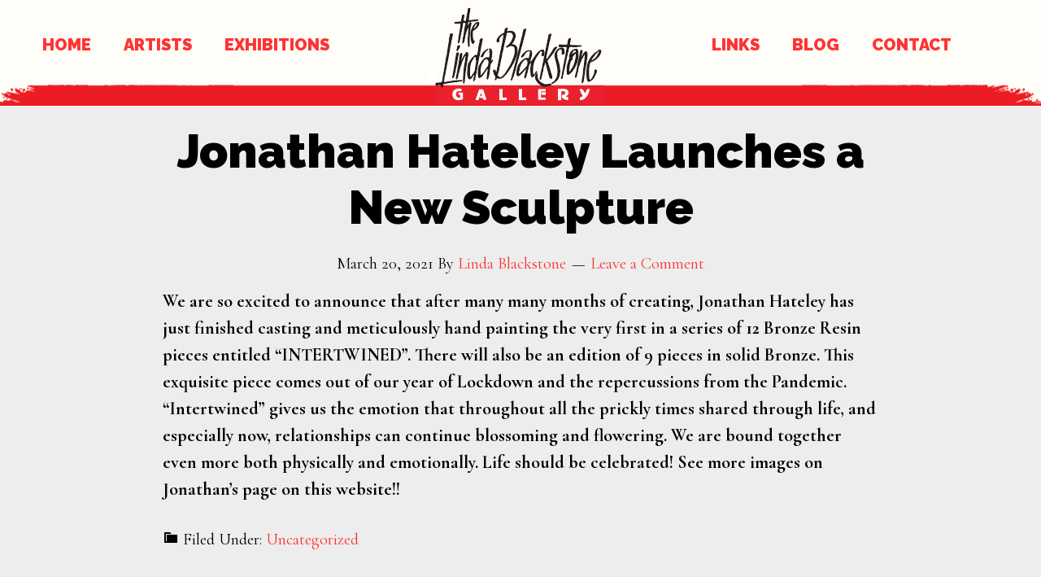

--- FILE ---
content_type: text/html; charset=UTF-8
request_url: http://www.lindablackstone.com/site/2021/03/20/jonathan-hateley-launches-a-new-sculpture/
body_size: 8493
content:
<!DOCTYPE html>
<html lang="en-GB">
<head >
<meta charset="UTF-8" />
<title>Jonathan Hateley Launches a New Sculpture | The Linda Blackstone Gallery London</title><meta name="viewport" content="width=device-width, initial-scale=1" />
<meta name='robots' content='max-image-preview:large' />
	<style>img:is([sizes="auto" i], [sizes^="auto," i]) { contain-intrinsic-size: 3000px 1500px }</style>
	
<!-- All in One SEO Pack 2.4 by Michael Torbert of Semper Fi Web Design[69,119] -->
<link rel="canonical" href="http://www.lindablackstone.com/site/2021/03/20/jonathan-hateley-launches-a-new-sculpture/" />
<!-- /all in one seo pack -->
<link rel='dns-prefetch' href='//fonts.googleapis.com' />
<link rel="alternate" type="application/rss+xml" title="The Linda Blackstone Gallery London &raquo; Feed" href="http://www.lindablackstone.com/site/feed/" />
<link rel="alternate" type="application/rss+xml" title="The Linda Blackstone Gallery London &raquo; Comments Feed" href="http://www.lindablackstone.com/site/comments/feed/" />
<link rel="alternate" type="application/rss+xml" title="The Linda Blackstone Gallery London &raquo; Jonathan Hateley Launches a New Sculpture Comments Feed" href="http://www.lindablackstone.com/site/2021/03/20/jonathan-hateley-launches-a-new-sculpture/feed/" />
<script type="text/javascript">
/* <![CDATA[ */
window._wpemojiSettings = {"baseUrl":"https:\/\/s.w.org\/images\/core\/emoji\/16.0.1\/72x72\/","ext":".png","svgUrl":"https:\/\/s.w.org\/images\/core\/emoji\/16.0.1\/svg\/","svgExt":".svg","source":{"concatemoji":"http:\/\/www.lindablackstone.com\/site\/wp-includes\/js\/wp-emoji-release.min.js?ver=6.8.3"}};
/*! This file is auto-generated */
!function(s,n){var o,i,e;function c(e){try{var t={supportTests:e,timestamp:(new Date).valueOf()};sessionStorage.setItem(o,JSON.stringify(t))}catch(e){}}function p(e,t,n){e.clearRect(0,0,e.canvas.width,e.canvas.height),e.fillText(t,0,0);var t=new Uint32Array(e.getImageData(0,0,e.canvas.width,e.canvas.height).data),a=(e.clearRect(0,0,e.canvas.width,e.canvas.height),e.fillText(n,0,0),new Uint32Array(e.getImageData(0,0,e.canvas.width,e.canvas.height).data));return t.every(function(e,t){return e===a[t]})}function u(e,t){e.clearRect(0,0,e.canvas.width,e.canvas.height),e.fillText(t,0,0);for(var n=e.getImageData(16,16,1,1),a=0;a<n.data.length;a++)if(0!==n.data[a])return!1;return!0}function f(e,t,n,a){switch(t){case"flag":return n(e,"\ud83c\udff3\ufe0f\u200d\u26a7\ufe0f","\ud83c\udff3\ufe0f\u200b\u26a7\ufe0f")?!1:!n(e,"\ud83c\udde8\ud83c\uddf6","\ud83c\udde8\u200b\ud83c\uddf6")&&!n(e,"\ud83c\udff4\udb40\udc67\udb40\udc62\udb40\udc65\udb40\udc6e\udb40\udc67\udb40\udc7f","\ud83c\udff4\u200b\udb40\udc67\u200b\udb40\udc62\u200b\udb40\udc65\u200b\udb40\udc6e\u200b\udb40\udc67\u200b\udb40\udc7f");case"emoji":return!a(e,"\ud83e\udedf")}return!1}function g(e,t,n,a){var r="undefined"!=typeof WorkerGlobalScope&&self instanceof WorkerGlobalScope?new OffscreenCanvas(300,150):s.createElement("canvas"),o=r.getContext("2d",{willReadFrequently:!0}),i=(o.textBaseline="top",o.font="600 32px Arial",{});return e.forEach(function(e){i[e]=t(o,e,n,a)}),i}function t(e){var t=s.createElement("script");t.src=e,t.defer=!0,s.head.appendChild(t)}"undefined"!=typeof Promise&&(o="wpEmojiSettingsSupports",i=["flag","emoji"],n.supports={everything:!0,everythingExceptFlag:!0},e=new Promise(function(e){s.addEventListener("DOMContentLoaded",e,{once:!0})}),new Promise(function(t){var n=function(){try{var e=JSON.parse(sessionStorage.getItem(o));if("object"==typeof e&&"number"==typeof e.timestamp&&(new Date).valueOf()<e.timestamp+604800&&"object"==typeof e.supportTests)return e.supportTests}catch(e){}return null}();if(!n){if("undefined"!=typeof Worker&&"undefined"!=typeof OffscreenCanvas&&"undefined"!=typeof URL&&URL.createObjectURL&&"undefined"!=typeof Blob)try{var e="postMessage("+g.toString()+"("+[JSON.stringify(i),f.toString(),p.toString(),u.toString()].join(",")+"));",a=new Blob([e],{type:"text/javascript"}),r=new Worker(URL.createObjectURL(a),{name:"wpTestEmojiSupports"});return void(r.onmessage=function(e){c(n=e.data),r.terminate(),t(n)})}catch(e){}c(n=g(i,f,p,u))}t(n)}).then(function(e){for(var t in e)n.supports[t]=e[t],n.supports.everything=n.supports.everything&&n.supports[t],"flag"!==t&&(n.supports.everythingExceptFlag=n.supports.everythingExceptFlag&&n.supports[t]);n.supports.everythingExceptFlag=n.supports.everythingExceptFlag&&!n.supports.flag,n.DOMReady=!1,n.readyCallback=function(){n.DOMReady=!0}}).then(function(){return e}).then(function(){var e;n.supports.everything||(n.readyCallback(),(e=n.source||{}).concatemoji?t(e.concatemoji):e.wpemoji&&e.twemoji&&(t(e.twemoji),t(e.wpemoji)))}))}((window,document),window._wpemojiSettings);
/* ]]> */
</script>
<link rel='stylesheet' id='fpw_styles_css-css' href='http://www.lindablackstone.com/site/wp-content/plugins/feature-a-page-widget/css/fpw_styles.css?ver=2.1.0' type='text/css' media='all' />
<link rel='stylesheet' id='parallax-pro-css' href='http://www.lindablackstone.com/site/wp-content/themes/internetics/style.css?ver=1.3.2' type='text/css' media='all' />
<style id='parallax-pro-inline-css' type='text/css'>
.home-section-1 { background-image: url(//www.lindablackstone.com/site/wp-content/uploads/2025/12/Linda-Blackstone_Charlotte-Lane_Moon-for-Kings-Road.jpg); }.home-section-3 { background-image: url(//www.lindablackstone.com/site/wp-content/uploads/2025/04/Helene-Jacubowitz_Sunrise-Sunset-88_view-2_Painted-Bronze_30-x-14cm_£4500-copy.jpeg); }
</style>
<style id='wp-emoji-styles-inline-css' type='text/css'>

	img.wp-smiley, img.emoji {
		display: inline !important;
		border: none !important;
		box-shadow: none !important;
		height: 1em !important;
		width: 1em !important;
		margin: 0 0.07em !important;
		vertical-align: -0.1em !important;
		background: none !important;
		padding: 0 !important;
	}
</style>
<link rel='stylesheet' id='wp-block-library-css' href='http://www.lindablackstone.com/site/wp-includes/css/dist/block-library/style.min.css?ver=6.8.3' type='text/css' media='all' />
<style id='classic-theme-styles-inline-css' type='text/css'>
/*! This file is auto-generated */
.wp-block-button__link{color:#fff;background-color:#32373c;border-radius:9999px;box-shadow:none;text-decoration:none;padding:calc(.667em + 2px) calc(1.333em + 2px);font-size:1.125em}.wp-block-file__button{background:#32373c;color:#fff;text-decoration:none}
</style>
<style id='global-styles-inline-css' type='text/css'>
:root{--wp--preset--aspect-ratio--square: 1;--wp--preset--aspect-ratio--4-3: 4/3;--wp--preset--aspect-ratio--3-4: 3/4;--wp--preset--aspect-ratio--3-2: 3/2;--wp--preset--aspect-ratio--2-3: 2/3;--wp--preset--aspect-ratio--16-9: 16/9;--wp--preset--aspect-ratio--9-16: 9/16;--wp--preset--color--black: #000000;--wp--preset--color--cyan-bluish-gray: #abb8c3;--wp--preset--color--white: #ffffff;--wp--preset--color--pale-pink: #f78da7;--wp--preset--color--vivid-red: #cf2e2e;--wp--preset--color--luminous-vivid-orange: #ff6900;--wp--preset--color--luminous-vivid-amber: #fcb900;--wp--preset--color--light-green-cyan: #7bdcb5;--wp--preset--color--vivid-green-cyan: #00d084;--wp--preset--color--pale-cyan-blue: #8ed1fc;--wp--preset--color--vivid-cyan-blue: #0693e3;--wp--preset--color--vivid-purple: #9b51e0;--wp--preset--gradient--vivid-cyan-blue-to-vivid-purple: linear-gradient(135deg,rgba(6,147,227,1) 0%,rgb(155,81,224) 100%);--wp--preset--gradient--light-green-cyan-to-vivid-green-cyan: linear-gradient(135deg,rgb(122,220,180) 0%,rgb(0,208,130) 100%);--wp--preset--gradient--luminous-vivid-amber-to-luminous-vivid-orange: linear-gradient(135deg,rgba(252,185,0,1) 0%,rgba(255,105,0,1) 100%);--wp--preset--gradient--luminous-vivid-orange-to-vivid-red: linear-gradient(135deg,rgba(255,105,0,1) 0%,rgb(207,46,46) 100%);--wp--preset--gradient--very-light-gray-to-cyan-bluish-gray: linear-gradient(135deg,rgb(238,238,238) 0%,rgb(169,184,195) 100%);--wp--preset--gradient--cool-to-warm-spectrum: linear-gradient(135deg,rgb(74,234,220) 0%,rgb(151,120,209) 20%,rgb(207,42,186) 40%,rgb(238,44,130) 60%,rgb(251,105,98) 80%,rgb(254,248,76) 100%);--wp--preset--gradient--blush-light-purple: linear-gradient(135deg,rgb(255,206,236) 0%,rgb(152,150,240) 100%);--wp--preset--gradient--blush-bordeaux: linear-gradient(135deg,rgb(254,205,165) 0%,rgb(254,45,45) 50%,rgb(107,0,62) 100%);--wp--preset--gradient--luminous-dusk: linear-gradient(135deg,rgb(255,203,112) 0%,rgb(199,81,192) 50%,rgb(65,88,208) 100%);--wp--preset--gradient--pale-ocean: linear-gradient(135deg,rgb(255,245,203) 0%,rgb(182,227,212) 50%,rgb(51,167,181) 100%);--wp--preset--gradient--electric-grass: linear-gradient(135deg,rgb(202,248,128) 0%,rgb(113,206,126) 100%);--wp--preset--gradient--midnight: linear-gradient(135deg,rgb(2,3,129) 0%,rgb(40,116,252) 100%);--wp--preset--font-size--small: 13px;--wp--preset--font-size--medium: 20px;--wp--preset--font-size--large: 36px;--wp--preset--font-size--x-large: 42px;--wp--preset--spacing--20: 0.44rem;--wp--preset--spacing--30: 0.67rem;--wp--preset--spacing--40: 1rem;--wp--preset--spacing--50: 1.5rem;--wp--preset--spacing--60: 2.25rem;--wp--preset--spacing--70: 3.38rem;--wp--preset--spacing--80: 5.06rem;--wp--preset--shadow--natural: 6px 6px 9px rgba(0, 0, 0, 0.2);--wp--preset--shadow--deep: 12px 12px 50px rgba(0, 0, 0, 0.4);--wp--preset--shadow--sharp: 6px 6px 0px rgba(0, 0, 0, 0.2);--wp--preset--shadow--outlined: 6px 6px 0px -3px rgba(255, 255, 255, 1), 6px 6px rgba(0, 0, 0, 1);--wp--preset--shadow--crisp: 6px 6px 0px rgba(0, 0, 0, 1);}:where(.is-layout-flex){gap: 0.5em;}:where(.is-layout-grid){gap: 0.5em;}body .is-layout-flex{display: flex;}.is-layout-flex{flex-wrap: wrap;align-items: center;}.is-layout-flex > :is(*, div){margin: 0;}body .is-layout-grid{display: grid;}.is-layout-grid > :is(*, div){margin: 0;}:where(.wp-block-columns.is-layout-flex){gap: 2em;}:where(.wp-block-columns.is-layout-grid){gap: 2em;}:where(.wp-block-post-template.is-layout-flex){gap: 1.25em;}:where(.wp-block-post-template.is-layout-grid){gap: 1.25em;}.has-black-color{color: var(--wp--preset--color--black) !important;}.has-cyan-bluish-gray-color{color: var(--wp--preset--color--cyan-bluish-gray) !important;}.has-white-color{color: var(--wp--preset--color--white) !important;}.has-pale-pink-color{color: var(--wp--preset--color--pale-pink) !important;}.has-vivid-red-color{color: var(--wp--preset--color--vivid-red) !important;}.has-luminous-vivid-orange-color{color: var(--wp--preset--color--luminous-vivid-orange) !important;}.has-luminous-vivid-amber-color{color: var(--wp--preset--color--luminous-vivid-amber) !important;}.has-light-green-cyan-color{color: var(--wp--preset--color--light-green-cyan) !important;}.has-vivid-green-cyan-color{color: var(--wp--preset--color--vivid-green-cyan) !important;}.has-pale-cyan-blue-color{color: var(--wp--preset--color--pale-cyan-blue) !important;}.has-vivid-cyan-blue-color{color: var(--wp--preset--color--vivid-cyan-blue) !important;}.has-vivid-purple-color{color: var(--wp--preset--color--vivid-purple) !important;}.has-black-background-color{background-color: var(--wp--preset--color--black) !important;}.has-cyan-bluish-gray-background-color{background-color: var(--wp--preset--color--cyan-bluish-gray) !important;}.has-white-background-color{background-color: var(--wp--preset--color--white) !important;}.has-pale-pink-background-color{background-color: var(--wp--preset--color--pale-pink) !important;}.has-vivid-red-background-color{background-color: var(--wp--preset--color--vivid-red) !important;}.has-luminous-vivid-orange-background-color{background-color: var(--wp--preset--color--luminous-vivid-orange) !important;}.has-luminous-vivid-amber-background-color{background-color: var(--wp--preset--color--luminous-vivid-amber) !important;}.has-light-green-cyan-background-color{background-color: var(--wp--preset--color--light-green-cyan) !important;}.has-vivid-green-cyan-background-color{background-color: var(--wp--preset--color--vivid-green-cyan) !important;}.has-pale-cyan-blue-background-color{background-color: var(--wp--preset--color--pale-cyan-blue) !important;}.has-vivid-cyan-blue-background-color{background-color: var(--wp--preset--color--vivid-cyan-blue) !important;}.has-vivid-purple-background-color{background-color: var(--wp--preset--color--vivid-purple) !important;}.has-black-border-color{border-color: var(--wp--preset--color--black) !important;}.has-cyan-bluish-gray-border-color{border-color: var(--wp--preset--color--cyan-bluish-gray) !important;}.has-white-border-color{border-color: var(--wp--preset--color--white) !important;}.has-pale-pink-border-color{border-color: var(--wp--preset--color--pale-pink) !important;}.has-vivid-red-border-color{border-color: var(--wp--preset--color--vivid-red) !important;}.has-luminous-vivid-orange-border-color{border-color: var(--wp--preset--color--luminous-vivid-orange) !important;}.has-luminous-vivid-amber-border-color{border-color: var(--wp--preset--color--luminous-vivid-amber) !important;}.has-light-green-cyan-border-color{border-color: var(--wp--preset--color--light-green-cyan) !important;}.has-vivid-green-cyan-border-color{border-color: var(--wp--preset--color--vivid-green-cyan) !important;}.has-pale-cyan-blue-border-color{border-color: var(--wp--preset--color--pale-cyan-blue) !important;}.has-vivid-cyan-blue-border-color{border-color: var(--wp--preset--color--vivid-cyan-blue) !important;}.has-vivid-purple-border-color{border-color: var(--wp--preset--color--vivid-purple) !important;}.has-vivid-cyan-blue-to-vivid-purple-gradient-background{background: var(--wp--preset--gradient--vivid-cyan-blue-to-vivid-purple) !important;}.has-light-green-cyan-to-vivid-green-cyan-gradient-background{background: var(--wp--preset--gradient--light-green-cyan-to-vivid-green-cyan) !important;}.has-luminous-vivid-amber-to-luminous-vivid-orange-gradient-background{background: var(--wp--preset--gradient--luminous-vivid-amber-to-luminous-vivid-orange) !important;}.has-luminous-vivid-orange-to-vivid-red-gradient-background{background: var(--wp--preset--gradient--luminous-vivid-orange-to-vivid-red) !important;}.has-very-light-gray-to-cyan-bluish-gray-gradient-background{background: var(--wp--preset--gradient--very-light-gray-to-cyan-bluish-gray) !important;}.has-cool-to-warm-spectrum-gradient-background{background: var(--wp--preset--gradient--cool-to-warm-spectrum) !important;}.has-blush-light-purple-gradient-background{background: var(--wp--preset--gradient--blush-light-purple) !important;}.has-blush-bordeaux-gradient-background{background: var(--wp--preset--gradient--blush-bordeaux) !important;}.has-luminous-dusk-gradient-background{background: var(--wp--preset--gradient--luminous-dusk) !important;}.has-pale-ocean-gradient-background{background: var(--wp--preset--gradient--pale-ocean) !important;}.has-electric-grass-gradient-background{background: var(--wp--preset--gradient--electric-grass) !important;}.has-midnight-gradient-background{background: var(--wp--preset--gradient--midnight) !important;}.has-small-font-size{font-size: var(--wp--preset--font-size--small) !important;}.has-medium-font-size{font-size: var(--wp--preset--font-size--medium) !important;}.has-large-font-size{font-size: var(--wp--preset--font-size--large) !important;}.has-x-large-font-size{font-size: var(--wp--preset--font-size--x-large) !important;}
:where(.wp-block-post-template.is-layout-flex){gap: 1.25em;}:where(.wp-block-post-template.is-layout-grid){gap: 1.25em;}
:where(.wp-block-columns.is-layout-flex){gap: 2em;}:where(.wp-block-columns.is-layout-grid){gap: 2em;}
:root :where(.wp-block-pullquote){font-size: 1.5em;line-height: 1.6;}
</style>
<link rel='stylesheet' id='contact-form-7-css' href='http://www.lindablackstone.com/site/wp-content/plugins/contact-form-7/includes/css/styles.css?ver=4.8.1' type='text/css' media='all' />
<link rel='stylesheet' id='woocommerce_category_style-css' href='http://www.lindablackstone.com/site/wp-content/plugins/woocommerce-category-widget/css/style.css?ver=6.8.3' type='text/css' media='all' />
<link rel='stylesheet' id='wcps_style-css' href='http://www.lindablackstone.com/site/wp-content/plugins/woocommerce-products-slider/assets/front/css/style.css?ver=6.8.3' type='text/css' media='all' />
<link rel='stylesheet' id='wcps_style.themes-css' href='http://www.lindablackstone.com/site/wp-content/plugins/woocommerce-products-slider/assets/global/css/style.themes.css?ver=6.8.3' type='text/css' media='all' />
<link rel='stylesheet' id='font-awesome-css' href='http://www.lindablackstone.com/site/wp-content/plugins/woocommerce-products-slider/assets/global/css/font-awesome.css?ver=6.8.3' type='text/css' media='all' />
<link rel='stylesheet' id='owl.carousel-css' href='http://www.lindablackstone.com/site/wp-content/plugins/woocommerce-products-slider/assets/front/css/owl.carousel.css?ver=6.8.3' type='text/css' media='all' />
<link rel='stylesheet' id='woocommerce-layout-css' href='//www.lindablackstone.com/site/wp-content/plugins/woocommerce/assets/css/woocommerce-layout.css?ver=3.1.1' type='text/css' media='all' />
<link rel='stylesheet' id='woocommerce-smallscreen-css' href='//www.lindablackstone.com/site/wp-content/plugins/woocommerce/assets/css/woocommerce-smallscreen.css?ver=3.1.1' type='text/css' media='only screen and (max-width: 860px)' />
<link rel='stylesheet' id='woocommerce-general-css' href='//www.lindablackstone.com/site/wp-content/plugins/woocommerce/assets/css/woocommerce.css?ver=3.1.1' type='text/css' media='all' />
<link rel='stylesheet' id='parallax-woocommerce-styles-css' href='http://www.lindablackstone.com/site/wp-content/themes/internetics/lib/woocommerce/parallax-woocommerce.css?ver=1.3.2' type='text/css' media='screen' />
<link rel='stylesheet' id='dashicons-css' href='http://www.lindablackstone.com/site/wp-includes/css/dashicons.min.css?ver=6.8.3' type='text/css' media='all' />
<link rel='stylesheet' id='parallax-google-fonts-css' href='//fonts.googleapis.com/css?family=Cormorant+Garamond%3A400%2C400i%2C700%2C700i%7CQuicksand%3A400%2C500&#038;ver=1.3.2' type='text/css' media='all' />
<link rel='stylesheet' id='custom-stylesheet-css' href='http://www.lindablackstone.com/site/wp-content/themes/internetics/update.css?ver=2.4.2' type='text/css' media='all' />
<link rel='stylesheet' id='google-fonts-css' href='//fonts.googleapis.com/css?family=Raleway%3A900%7CRoboto%7COregano%3A400%2C400italic&#038;ver=1.3.2' type='text/css' media='all' />
<link rel='stylesheet' id='recent-posts-widget-with-thumbnails-public-style-css' href='http://www.lindablackstone.com/site/wp-content/plugins/recent-posts-widget-with-thumbnails/public.css?ver=5.1' type='text/css' media='all' />
<script type="text/javascript" src="http://www.lindablackstone.com/site/wp-includes/js/jquery/jquery.min.js?ver=3.7.1" id="jquery-core-js"></script>
<script type="text/javascript" src="http://www.lindablackstone.com/site/wp-includes/js/jquery/jquery-migrate.min.js?ver=3.4.1" id="jquery-migrate-js"></script>
<script type="text/javascript" id="wcps_js-js-extra">
/* <![CDATA[ */
var wcps_ajax = {"wcps_ajaxurl":"http:\/\/www.lindablackstone.com\/site\/wp-admin\/admin-ajax.php"};
/* ]]> */
</script>
<script type="text/javascript" src="http://www.lindablackstone.com/site/wp-content/plugins/woocommerce-products-slider/assets/front/js/scripts.js?ver=6.8.3" id="wcps_js-js"></script>
<script type="text/javascript" src="http://www.lindablackstone.com/site/wp-content/plugins/woocommerce-products-slider/assets/front/js/owl.carousel.min.js?ver=6.8.3" id="owl.carousel.min-js"></script>
<script type="text/javascript" src="http://www.lindablackstone.com/site/wp-content/themes/genesis/lib/js/skip-links.js?ver=6.8.3" id="skip-links-js"></script>
<!--[if lt IE 9]>
<script type="text/javascript" src="http://www.lindablackstone.com/site/wp-content/themes/genesis/lib/js/html5shiv.min.js?ver=3.7.3" id="html5shiv-js"></script>
<![endif]-->
<link rel="https://api.w.org/" href="http://www.lindablackstone.com/site/wp-json/" /><link rel="alternate" title="JSON" type="application/json" href="http://www.lindablackstone.com/site/wp-json/wp/v2/posts/6377" /><link rel="EditURI" type="application/rsd+xml" title="RSD" href="http://www.lindablackstone.com/site/xmlrpc.php?rsd" />
<meta name="generator" content="WordPress 6.8.3" />
<meta name="generator" content="WooCommerce 3.1.1" />
<link rel='shortlink' href='http://www.lindablackstone.com/site/?p=6377' />
<link rel="alternate" title="oEmbed (JSON)" type="application/json+oembed" href="http://www.lindablackstone.com/site/wp-json/oembed/1.0/embed?url=http%3A%2F%2Fwww.lindablackstone.com%2Fsite%2F2021%2F03%2F20%2Fjonathan-hateley-launches-a-new-sculpture%2F" />
<link rel="alternate" title="oEmbed (XML)" type="text/xml+oembed" href="http://www.lindablackstone.com/site/wp-json/oembed/1.0/embed?url=http%3A%2F%2Fwww.lindablackstone.com%2Fsite%2F2021%2F03%2F20%2Fjonathan-hateley-launches-a-new-sculpture%2F&#038;format=xml" />
<link rel="icon" href="http://www.lindablackstone.com/site/wp-content/themes/internetics/images/favicon.ico" />
<link rel="pingback" href="http://www.lindablackstone.com/site/xmlrpc.php" />
<script type="text/javascript">

  var _gaq = _gaq || [];
  _gaq.push(['_setAccount', 'UA-29179097-1']);
  _gaq.push(['_trackPageview']);

  (function() {
    var ga = document.createElement('script'); ga.type = 'text/javascript'; ga.async = true;
    ga.src = ('https:' == document.location.protocol ? 'https://ssl' : 'http://www') + '.google-analytics.com/ga.js';
    var s = document.getElementsByTagName('script')[0]; s.parentNode.insertBefore(ga, s);
  })();

</script>

<script src="https://use.typekit.net/xxp6bun.js"></script>
<script>try{Typekit.load({ async: true });}catch(e){}</script>
 



	<noscript><style>.woocommerce-product-gallery{ opacity: 1 !important; }</style></noscript>
	</head>
<body class="wp-singular post-template-default single single-post postid-6377 single-format-standard wp-theme-genesis wp-child-theme-internetics header-full-width full-width-content" itemscope itemtype="http://schema.org/WebPage"><div class="site-container"><section><h2 class="screen-reader-text">Skip links</h2><ul class="genesis-skip-link"><li><a href="#genesis-content" class="screen-reader-shortcut"> Skip to content</a></li></ul></section>
<div class="site-inner"><div class="content-sidebar-wrap">


<div class="header_panel">
	
		

		<div class="one-third first">
			
			<div class="link_left"><a href="http://www.lindablackstone.com/site/exhibitions/">EXHIBITIONS</a></div><div class="link_left"><a href="http://www.lindablackstone.com/site/artists/">ARTISTS</a></div><div class="link_left"><a href="http://www.lindablackstone.com">HOME</a></div>
			
		</div>

		<div class="one-third"><center><img src="http://www.lindablackstone.com/site/wp-content/themes/internetics/images/header_logo.png"></center></div>

		<div class="one-third">
			
			<div class="link_right"><a href="http://www.lindablackstone.com/site/links/">LINKS</a></div><div class="link_right"><a href="http://www.lindablackstone.com/site/blog/">BLOG</a></div><div class="link_right"><a href="http://www.lindablackstone.com/site/contact/">CONTACT</a></div>
			
		</div>
		


	
</div>


<div class="header_panel_mobile_links">
<center>
<a href="http://www.lindablackstone.com/site">HOME</a><a href="http://www.lindablackstone.com/site/artists/">ARTISTS</a><a href="http://www.lindablackstone.com/site/exhibitions/">EXHIBITIONS</a><BR>

<a href="http://www.lindablackstone.com/site/links/">LINKS</a><a href="http://www.lindablackstone.com/site/blog/">BLOG</a><a href="http://www.lindablackstone.com/site/contact/">CONTACT</a><BR>
</center>
</div>


<div class="header_panel_mobile">
	
		
<center>


<img src="http://www.lindablackstone.com/site/wp-content/themes/internetics/images/header_logo.png"><BR>


			
</center>	
		


	
</div>






<main class="content" id="genesis-content"><article class="post-6377 post type-post status-publish format-standard has-post-thumbnail category-uncategorized entry" itemscope itemtype="http://schema.org/CreativeWork"><header class="entry-header"><h1 class="entry-title" itemprop="headline">Jonathan Hateley Launches a New Sculpture</h1> 
<p class="entry-meta"><time class="entry-time" itemprop="datePublished" datetime="2021-03-20T14:45:40+00:00">March 20, 2021</time> By <span class="entry-author" itemprop="author" itemscope itemtype="http://schema.org/Person"><a href="http://www.lindablackstone.com/site/author/linda/" class="entry-author-link" itemprop="url" rel="author"><span class="entry-author-name" itemprop="name">Linda Blackstone</span></a></span> <span class="entry-comments-link"><a href="http://www.lindablackstone.com/site/2021/03/20/jonathan-hateley-launches-a-new-sculpture/#respond">Leave a Comment</a></span> </p></header><div class="entry-content" itemprop="text">
<p>We are so excited to announce that after many many months of creating, Jonathan Hateley has just finished casting and meticulously hand painting the very first in a series of 12 Bronze Resin pieces entitled &#8220;INTERTWINED&#8221;. There will also be an edition of 9 pieces in solid Bronze. This exquisite piece comes out of our year of Lockdown and the repercussions from the Pandemic. &#8220;Intertwined&#8221; gives us the emotion that throughout all the prickly times shared through life, and especially now, relationships can continue blossoming and flowering. We are bound together even more both physically and emotionally. Life should be celebrated! See more images on Jonathan&#8217;s page on this website!!</p>
<!--<rdf:RDF xmlns:rdf="http://www.w3.org/1999/02/22-rdf-syntax-ns#"
			xmlns:dc="http://purl.org/dc/elements/1.1/"
			xmlns:trackback="http://madskills.com/public/xml/rss/module/trackback/">
		<rdf:Description rdf:about="http://www.lindablackstone.com/site/2021/03/20/jonathan-hateley-launches-a-new-sculpture/"
    dc:identifier="http://www.lindablackstone.com/site/2021/03/20/jonathan-hateley-launches-a-new-sculpture/"
    dc:title="Jonathan Hateley Launches a New Sculpture"
    trackback:ping="http://www.lindablackstone.com/site/2021/03/20/jonathan-hateley-launches-a-new-sculpture/trackback/" />
</rdf:RDF>-->
</div><footer class="entry-footer"><p class="entry-meta"><span class="entry-categories">Filed Under: <a href="http://www.lindablackstone.com/site/category/uncategorized/" rel="category tag">Uncategorized</a></span> </p></footer></article><h2 class="screen-reader-text">Reader Interactions</h2>	<div id="respond" class="comment-respond">
		<h3 id="reply-title" class="comment-reply-title">Leave a Reply <small><a rel="nofollow" id="cancel-comment-reply-link" href="/site/2021/03/20/jonathan-hateley-launches-a-new-sculpture/#respond" style="display:none;">Cancel reply</a></small></h3><form action="http://www.lindablackstone.com/site/wp-comments-post.php" method="post" id="commentform" class="comment-form"><p class="comment-notes"><span id="email-notes">Your email address will not be published.</span> <span class="required-field-message">Required fields are marked <span class="required">*</span></span></p><p class="comment-form-comment"><label for="comment">Comment <span class="required">*</span></label> <textarea id="comment" name="comment" cols="45" rows="8" maxlength="65525" required></textarea></p><p class="comment-form-author"><label for="author">Name <span class="required">*</span></label> <input id="author" name="author" type="text" value="" size="30" maxlength="245" autocomplete="name" required /></p>
<p class="comment-form-email"><label for="email">Email <span class="required">*</span></label> <input id="email" name="email" type="email" value="" size="30" maxlength="100" aria-describedby="email-notes" autocomplete="email" required /></p>
<p class="comment-form-url"><label for="url">Website</label> <input id="url" name="url" type="url" value="" size="30" maxlength="200" autocomplete="url" /></p>
<p class="comment-form-cookies-consent"><input id="wp-comment-cookies-consent" name="wp-comment-cookies-consent" type="checkbox" value="yes" /> <label for="wp-comment-cookies-consent">Save my name, email, and website in this browser for the next time I comment.</label></p>
<p class="form-submit"><input name="submit" type="submit" id="submit" class="submit" value="Post Comment" /> <input type='hidden' name='comment_post_ID' value='6377' id='comment_post_ID' />
<input type='hidden' name='comment_parent' id='comment_parent' value='0' />
</p><p style="display: none;"><input type="hidden" id="akismet_comment_nonce" name="akismet_comment_nonce" value="3a1ca4334f" /></p><p style="display: none;"><input type="hidden" id="ak_js" name="ak_js" value="28"/></p></form>	</div><!-- #respond -->
	</main></div></div><footer class="site-footer" itemscope itemtype="http://schema.org/WPFooter"><div class="wrap"><center><a href="https://www.facebook.com/TheLindaBlackstoneGallery/" target="_new"><img src="http://www.lindablackstone.com/site/wp-content/uploads/2017/08/facebook-icon-preview-200x200.png" width=100 class=facebook_logo></a><img src="http://www.lindablackstone.com/site/wp-content/uploads/2017/09/lindab_logor2.png"><a href="https://twitter.com/blackstonelinda?lang=en" target="_new"><img src="http://www.lindablackstone.com/site/wp-content/uploads/2017/08/twitterlogo_1x.png" width=100 class=twitter_logo></a></center><BR>
The Linda Blackstone Gallery - The Studio at Little Stafford, 23 Oaklands Road, London, N20 8AX<BR>By appointment only | Tel +44 (0)780 861 2193 | email <a href="mailto:lindablackstonegallery@gmail.com">lindablackstonegallery@gmail.com</a></center></div></footer></div><script type="speculationrules">
{"prefetch":[{"source":"document","where":{"and":[{"href_matches":"\/site\/*"},{"not":{"href_matches":["\/site\/wp-*.php","\/site\/wp-admin\/*","\/site\/wp-content\/uploads\/*","\/site\/wp-content\/*","\/site\/wp-content\/plugins\/*","\/site\/wp-content\/themes\/internetics\/*","\/site\/wp-content\/themes\/genesis\/*","\/site\/*\\?(.+)"]}},{"not":{"selector_matches":"a[rel~=\"nofollow\"]"}},{"not":{"selector_matches":".no-prefetch, .no-prefetch a"}}]},"eagerness":"conservative"}]}
</script>
<script type="text/javascript" id="contact-form-7-js-extra">
/* <![CDATA[ */
var wpcf7 = {"apiSettings":{"root":"http:\/\/www.lindablackstone.com\/site\/wp-json\/contact-form-7\/v1","namespace":"contact-form-7\/v1"},"recaptcha":{"messages":{"empty":"Please verify that you are not a robot."}}};
/* ]]> */
</script>
<script type="text/javascript" src="http://www.lindablackstone.com/site/wp-content/plugins/contact-form-7/includes/js/scripts.js?ver=4.8.1" id="contact-form-7-js"></script>
<script type="text/javascript" id="wc-add-to-cart-js-extra">
/* <![CDATA[ */
var wc_add_to_cart_params = {"ajax_url":"\/site\/wp-admin\/admin-ajax.php","wc_ajax_url":"\/site\/2021\/03\/20\/jonathan-hateley-launches-a-new-sculpture\/?wc-ajax=%%endpoint%%","i18n_view_cart":"View basket","cart_url":"http:\/\/www.lindablackstone.com\/site\/cart\/","is_cart":"","cart_redirect_after_add":"no"};
/* ]]> */
</script>
<script type="text/javascript" src="//www.lindablackstone.com/site/wp-content/plugins/woocommerce/assets/js/frontend/add-to-cart.min.js?ver=3.1.1" id="wc-add-to-cart-js"></script>
<script type="text/javascript" src="//www.lindablackstone.com/site/wp-content/plugins/woocommerce/assets/js/jquery-blockui/jquery.blockUI.min.js?ver=2.70" id="jquery-blockui-js"></script>
<script type="text/javascript" src="//www.lindablackstone.com/site/wp-content/plugins/woocommerce/assets/js/js-cookie/js.cookie.min.js?ver=2.1.4" id="js-cookie-js"></script>
<script type="text/javascript" id="woocommerce-js-extra">
/* <![CDATA[ */
var woocommerce_params = {"ajax_url":"\/site\/wp-admin\/admin-ajax.php","wc_ajax_url":"\/site\/2021\/03\/20\/jonathan-hateley-launches-a-new-sculpture\/?wc-ajax=%%endpoint%%"};
/* ]]> */
</script>
<script type="text/javascript" src="//www.lindablackstone.com/site/wp-content/plugins/woocommerce/assets/js/frontend/woocommerce.min.js?ver=3.1.1" id="woocommerce-js"></script>
<script type="text/javascript" id="wc-cart-fragments-js-extra">
/* <![CDATA[ */
var wc_cart_fragments_params = {"ajax_url":"\/site\/wp-admin\/admin-ajax.php","wc_ajax_url":"\/site\/2021\/03\/20\/jonathan-hateley-launches-a-new-sculpture\/?wc-ajax=%%endpoint%%","fragment_name":"wc_fragments_b604c47bb8cd2061f881eda8feae92b6"};
/* ]]> */
</script>
<script type="text/javascript" src="//www.lindablackstone.com/site/wp-content/plugins/woocommerce/assets/js/frontend/cart-fragments.min.js?ver=3.1.1" id="wc-cart-fragments-js"></script>
<script type="text/javascript" src="http://www.lindablackstone.com/site/wp-includes/js/comment-reply.min.js?ver=6.8.3" id="comment-reply-js" async="async" data-wp-strategy="async"></script>
<script type="text/javascript" src="http://www.lindablackstone.com/site/wp-includes/js/hoverIntent.min.js?ver=1.10.2" id="hoverIntent-js"></script>
<script type="text/javascript" src="http://www.lindablackstone.com/site/wp-content/themes/genesis/lib/js/menu/superfish.min.js?ver=1.7.5" id="superfish-js"></script>
<script type="text/javascript" src="http://www.lindablackstone.com/site/wp-content/themes/genesis/lib/js/menu/superfish.args.min.js?ver=2.4.2" id="superfish-args-js"></script>
<script type="text/javascript" id="parallax-responsive-menu-js-extra">
/* <![CDATA[ */
var genesis_responsive_menu = {"mainMenu":"Menu","subMenu":"Submenu","menuClasses":{"combine":[".nav-header",".nav-primary"]}};
/* ]]> */
</script>
<script type="text/javascript" src="http://www.lindablackstone.com/site/wp-content/themes/internetics/js/responsive-menus.min.js?ver=1.3.2" id="parallax-responsive-menu-js"></script>
<script type="text/javascript" src="http://www.lindablackstone.com/site/wp-content/plugins/akismet/_inc/form.js?ver=3.3.3" id="akismet-form-js"></script>
</body></html>


--- FILE ---
content_type: text/css
request_url: http://www.lindablackstone.com/site/wp-content/plugins/woocommerce-products-slider/assets/front/css/style.css?ver=6.8.3
body_size: 2022
content:
@charset "utf-8";
/* CSS Document */


/*CSS front page*/

.wcps-container {
	background:none repeat scroll 0 0 rgb(241, 241, 241);
  overflow: hidden;
  position: relative;
}

.wcps-container div.wcps-ribbon {
  box-shadow: 0 2px 4px -1px rgb(51, 51, 51);
  height: 24px;
  left: -27px;
  position: absolute;
  top: 14px;
  transform: rotate(-50deg);
  width: 90px;
  z-index: 10;
}




.wcps-container div.wcps-ribbon.wcps-ribbon-none{
background:url("ribbons/none.png") no-repeat scroll 0 0 rgba(0, 0, 0, 0);
display:none !important;
}
.wcps-container div.wcps-ribbon.wcps-ribbon-free{
background:url("ribbons/free.png") no-repeat scroll 0 0 rgba(0, 0, 0, 0);
}
.wcps-container div.wcps-ribbon.wcps-ribbon-save{
background:url("ribbons/save.png") no-repeat scroll 0 0 rgba(0, 0, 0, 0);
}
.wcps-container div.wcps-ribbon.wcps-ribbon-hot{
background:url("ribbons/hot.png") no-repeat scroll 0 0 rgba(0, 0, 0, 0);
}
.wcps-container div.wcps-ribbon.wcps-ribbon-pro{
background:url("ribbons/pro.png") no-repeat scroll 0 0 rgba(0, 0, 0, 0);
}
.wcps-container div.wcps-ribbon.wcps-ribbon-best{
background:url("ribbons/best.png") no-repeat scroll 0 0 rgba(0, 0, 0, 0);
}
.wcps-container div.wcps-ribbon.wcps-ribbon-gift{
background:url("ribbons/gift.png") no-repeat scroll 0 0 rgba(0, 0, 0, 0);
}
.wcps-container div.wcps-ribbon.wcps-ribbon-sale{
background:url("ribbons/sale.png") no-repeat scroll 0 0 rgba(0, 0, 0, 0);
}
.wcps-container div.wcps-ribbon.wcps-ribbon-new{
background:url("ribbons/new.png") no-repeat scroll 0 0 rgba(0, 0, 0, 0);
}
.wcps-container div.wcps-ribbon.wcps-ribbon-top{
background:url("ribbons/top.png") no-repeat scroll 0 0 rgba(0, 0, 0, 0);
}
.wcps-container div.wcps-ribbon.wcps-ribbon-fresh{
background:url("ribbons/fresh.png") no-repeat scroll 0 0 rgba(0, 0, 0, 0);
}
.wcps-container div.wcps-ribbon.wcps-ribbon-dis-10{
background:url("ribbons/dis-10.png") no-repeat scroll 0 0 rgba(0, 0, 0, 0);
}
.wcps-container div.wcps-ribbon.wcps-ribbon-dis-20{
background:url("ribbons/dis-20.png") no-repeat scroll 0 0 rgba(0, 0, 0, 0);
}
.wcps-container div.wcps-ribbon.wcps-ribbon-dis-30{
background:url("ribbons/dis-30.png") no-repeat scroll 0 0 rgba(0, 0, 0, 0);
}
.wcps-container div.wcps-ribbon.wcps-ribbon-dis-40{
background:url("ribbons/dis-40.png") no-repeat scroll 0 0 rgba(0, 0, 0, 0);
}
.wcps-container div.wcps-ribbon.wcps-ribbon-dis-50{
background:url("ribbons/dis-50.png") no-repeat scroll 0 0 rgba(0, 0, 0, 0);
}
.wcps-container div.wcps-ribbon.wcps-ribbon-dis-60{
background:url("ribbons/dis-60.png") no-repeat scroll 0 0 rgba(0, 0, 0, 0);
}
.wcps-container div.wcps-ribbon.wcps-ribbon-dis-70{
background:url("ribbons/dis-70.png") no-repeat scroll 0 0 rgba(0, 0, 0, 0);
}
.wcps-container div.wcps-ribbon.wcps-ribbon-dis-80{
background:url("ribbons/dis-80.png") no-repeat scroll 0 0 rgba(0, 0, 0, 0);
}
.wcps-container div.wcps-ribbon.wcps-ribbon-dis-90{
background:url("ribbons/dis-90.png") no-repeat scroll 0 0 rgba(0, 0, 0, 0);
}
.wcps-container div.wcps-ribbon.wcps-ribbon-dis-100{
background:url("ribbons/dis-100.png") no-repeat scroll 0 0 rgba(0, 0, 0, 0);
}






.wcps-container .owl-nav.middle {
  left: 0;
  position: absolute;
  top: 40%;
  width: 100%;
}


.wcps-container  .owl-nav.middle .owl-prev {
  background: url("images/arrow-prev.png") no-repeat scroll 10px 14px rgba(0, 0, 0, 0);
  border: 1px solid rgb(221, 221, 221);
  border-radius: 50%;
  color: rgb(0, 0, 0);
  height: 50px;
  left: -100px;
  padding: 0;
  position: absolute;
  top: 0;

  width: 50px;
  transition: all 0.6s ease 0s;
}

.wcps-container  .owl-nav.middle .owl-next {
  background: url("images/arrow-next.png") no-repeat scroll 10px 14px rgba(0, 0, 0, 0);
  border: 1px solid rgb(221, 221, 221);
  border-radius: 50%;
  color: rgb(0, 0, 0);
  height: 50px;
  padding: 0;
  position: absolute;
  right: -100px;
  top: 0;

  width: 50px;
  transition: all 0.6s ease 0s;
}


.wcps-container:hover  .owl-nav.middle .owl-prev,
.wcps-container:hover  .owl-nav.middle .owl-next {
  box-shadow: 0 0 8px 0 rgb(102, 102, 102);
}


.wcps-container:hover  .owl-nav.middle .owl-prev {
left: 30px;
}

.wcps-container:hover  .owl-nav.middle .owl-next {
right: 30px;
}




/*#####################################*/



.wcps-container .owl-nav.middle-fixed {
  left: 0;
  position: absolute;
  top: 40%;
  width: 100%;
}


.wcps-container  .owl-nav.middle-fixed .owl-prev {
  background: url("images/arrow-prev.png") no-repeat scroll 10px 14px rgba(0, 0, 0, 0);
  border: 1px solid rgb(221, 221, 221);
  border-radius: 50%;
  color: rgb(0, 0, 0);
  height: 50px;
  left: -30px;
  padding: 0;
  position: absolute;
  top: 0;

  width: 50px;
  transition: all 0.6s ease 0s;
}

.wcps-container  .owl-nav.middle-fixed .owl-next {
  background: url("images/arrow-next.png") no-repeat scroll 10px 14px rgba(0, 0, 0, 0);
  border: 1px solid rgb(221, 221, 221);
  border-radius: 50%;
  color: rgb(0, 0, 0);
  height: 50px;
  padding: 0;
  position: absolute;
  right: -30px;
  top: 0;

  width: 50px;
  transition: all 0.6s ease 0s;
}


.wcps-container:hover  .owl-nav.middle-fixed .owl-prev,
.wcps-container:hover  .owl-nav.middle-fixed .owl-next {
  box-shadow: 0 0 8px 0 rgb(102, 102, 102);
}


.wcps-container:hover  .owl-nav.middle-fixed .owl-prev {
left: -30px;
}

.wcps-container:hover  .owl-nav.middle-fixed .owl-next {
right: -30px;
}




















/* Navigation CSS topright*/
.wcps-container .owl-nav.topright  {
  position: absolute;
  right: 15px;
  top: 15px;
}

.wcps-container  .owl-nav.topright .owl-prev {
  background: url("images/arrow-prev.png") repeat scroll 0 0 rgb(255, 255, 255);
  border: 1px solid rgb(221, 221, 221);
  border-radius: 0;
  color: rgb(0, 0, 0);
  height: 20px;
  padding: 0;
  opacity: 1;
  width: 30px;
  display: inline-block;
}



.wcps-container  .owl-nav.topright .owl-next {
  background: url("images/arrow-next.png") repeat scroll 0 0 rgb(255, 255, 255);
  border: 1px solid rgb(221, 221, 221);
  border-radius: 0;
  color: rgb(0, 0, 0);
  padding: 0;
  width: 30px;
  opacity: 1;
  height: 20px;
  display: inline-block;
}



.wcps-container  .owl-nav.topright div.owl-prev:hover{
	background-image: url("images/arrow-prev.png") ;
	background-color:#d5d5d5 !important; }


.wcps-container  .owl-nav.topright div.owl-next:hover{
	background-image: url("images/arrow-next.png");
	background-color:#d5d5d5 !important; }



.wcps-container .owl-dots {
  margin: 30px 0 0;
  text-align: center;
}


.wcps-container .owl-dots .owl-dot {
  background: #869791 none repeat scroll 0 0;
  border-radius: 20px;
  display: inline-block;
  height: 12px;
  margin: 5px 7px;
  opacity: 0.5;
  width: 12px;
}

.wcps-container .owl-dots .owl-dot:hover,
.wcps-container .owl-dots .owl-dot.active {
  opacity: 1;

}





.wcps-container div.wcps-items-sale {
  background: #fff url("images/sale.png") no-repeat scroll 8px 8px;
  border-radius: 50%;
  box-shadow: 0 0 4px -2px #000;
  height: 50px;
  position: absolute;
  right: 10px;
  top: 10px;
  width: 50px;
}

.wcps-container div.wcps-featured {
  background: #fff url("images/featured.png") no-repeat scroll 4px 4px;
  border-radius: 50%;
  box-shadow: 0 0 2px 0 #999;
  color: rgb(255, 255, 255);
  font-size: 12px;
  height: 40px;
  left: 10px;
  padding: 0;
  position: absolute;
  top: 10px;
  width: 40px;
}

.wcps-container div.wcps-sale {
  background: url("images/sale.png") no-repeat scroll 0 center rgb(241, 241, 241);
  box-shadow: 0 1px 6px -3px rgb(153, 153, 153);
  color: rgb(255, 255, 255);
  font-size: 12px;
  height: 30px;
  padding: 0;
  position: absolute;
  right: -30px;
  top: 0;
  transform: rotate(45deg);
  width: 90px;
}





.wcps-container .stars-list {
  display: inline;
  position: relative;
  text-align: left;
}

.wcps-container .stars-list .stars {
  left: 0;
  overflow: hidden;
}
.wcps-container .stars-list .stars i {
  display: inline-block;
  margin-top: 3px;
  vertical-align: top;
}

.wcps-container .stars-list .star-length {
  float: left;
  height: 33px;
  left: 0;
  overflow: hidden;
  position: absolute;
  top: 0;
}

.wcps-container .stars-list .star-length i {
  display: inline-block;
  top: 0;
  vertical-align: top;
}




.wcps-container .wcps-items-rating{
	color:#ffe400;

}

.wcps-container .wcps-zoom {
  background: rgba(0, 0, 0, 0.2) none repeat scroll 0 0;
  height: 100%;
  left: 0;
  opacity: 0;
  position: absolute;
  text-align: center;
  top: 0;
  transition: all 0.3s ease 0s;
  width: 100%;
}

.wcps-container .wcps-items:hover .wcps-zoom {
  opacity: 1;
}


.wcps-container .wcps-zoom .fa {
  background: #fff none repeat scroll 0 0;
  border-radius: 50%;
  box-shadow: 0 0 4px 0 #333;
  color: #999;
  cursor: pointer;
  font-size: 35px;
  margin-top: 30%;
  padding: 10px;
}

.wcps-container .wcps-zoom-thumb {
  background: rgba(0, 0, 0, 0.3) none repeat scroll 0 0;
  display: none;
  height: 100%;
  left: 0;
  overflow-y: scroll;
  position: fixed;
  text-align: center;
  top: 0;
  width: 100%;
  z-index: 2147483647;
}


.wcps-container .wcps-zoom-thumb img {
  margin: 50px 0;
}


.wcps-container .wcps-zoom-thumb .wcps-zoom-colse {
  background: #ff5028 none repeat scroll 0 0;
  color: #fff;
  cursor: pointer;
  display: inline-block;
  font-size: 16px;
  height: 26px;
  margin-top: 50px;
  position: relative;
  text-align: center;
  vertical-align: top;
  width: 28px;
}


.wcps-container .wcps-items {
  background: rgb(255, 255, 255) none repeat scroll 0 0;
  margin: 0 10px;
  overflow: hidden;
  padding: 0;
  position: relative;
}


.wcps-container  div.wcps-items div.wcps-items-thumb {
  line-height: 0;
  overflow: hidden;
  position: relative;
  text-align: center;
}

.wcps-container  div.wcps-items div.wcps-items-thumb a {
    color: rgb(255, 255, 255);
    margin: 0;
    padding: 0;
    text-decoration: none;
    width: 100%
    }

.wcps-container  div.wcps-items div.wcps-items-thumb img {
    -moz-border-radius: 0;
    -webkit-border-radius: 0;
    border-radius: 0;
    -moz-box-shadow: none;
    -webkit-box-shadow: none;
    box-shadow: none;
    margin: 0;
    padding: 0;
    width: 100%
    }

.wcps-container  .wcps-terms {
    display: none;
    padding: 2px 10px 2px 25px;
    text-align: center
    }

.wcps-container  .wcps-items-title {
  padding: 10px 12px;
  text-align: left;
}

.wcps-container  .wcps-items-title a {
  font-size: 16px;
  font-weight: bold;
  line-height: normal;
  text-decoration: none;
}

.wcps-container  .wcps-items-excerpt {
  font-size: 14px;
  padding: 10px 12px;
  text-align: left;
}
.wcps-container  .wcps-items-category {
  padding: 5px 12px;
}

.wcps-container  .wcps-items-category a {
  text-decoration: none;
}

.wcps-container  .wcps-items-tag {
    padding: 5px 12px;
}

.wcps-container  .wcps-items-tag a {
    text-decoration: none;
}


.wcps-container  .wcps-items-rating {
  padding: 5px 12px;
}

.wcps-container  .wcps-items-rating .star-rating{
	font-size:1.5em;
}

.wcps-container  .wcps-items div.wcps-items-price {
  padding: 5px 12px;
  text-align: left;
}

.wcps-container  .wcps-items-price ins {
    background: none repeat scroll 0 0 rgba(0, 0, 0, 0)
    }

.wcps-container  .wcps-items-cart {
  padding: 10px 12px;
  text-align: left;
}




.wcps-container .wcps-items div.wcps-items-cart p {
    border: medium none !important;
    margin: 0 !important;
    padding: 0 !important
    }

.wcps-container .wcps-items div.wcps-items-cart.custom span.amount {
    font-size: 15px;
    line-height: 15px
    }

.wcps-container  .wcps-items div.wcps-items-cart .amount, .wcps-container  div.wcps-items div.wcps-items-cart del, .wcps-container  div.wcps-items .wcps-items-cart ins, .wcps-container  div.wcps-items div.wcps-items-cart .woocommerce-price-suffix {
    display: none
    }

.wcps-container  .wcps-items div.wcps-items-cart.custom a.add_to_cart_button {
    background: none repeat scroll 0 0 rgb(13, 225, 133);
    border: medium none;
    -moz-border-radius: 0;
    -webkit-border-radius: 0;
    border-radius: 0;
    -moz-box-shadow: none;
    -webkit-box-shadow: none;
    box-shadow: none;
    font-size: 12px;
    line-height: 12px;
    margin: 0;
    padding: 10px 15px;
    text-shadow: none
    }

.wcps-container  .wcps-items div.wcps-items-cart.custom a.added_to_cart {
    background: none repeat scroll 0 0 rgb(13, 225, 133);
    border: medium none;
    -moz-border-radius: 0;
    -webkit-border-radius: 0;
    border-radius: 0;
    -moz-box-shadow: none;
    -webkit-box-shadow: none;
    box-shadow: none;
    color: rgb(68, 68, 68);
    font-size: 12px;
    line-height: 12px;
    margin-top: 15px;
    padding: 10px 15px;
    text-decoration: none;
    text-shadow: none
    }

.wcps-container  .wcps-items div.wcps-items-cart a.added {
    display: none
    }












--- FILE ---
content_type: text/css
request_url: http://www.lindablackstone.com/site/wp-content/themes/internetics/update.css?ver=2.4.2
body_size: 2940
content:
/** -------------------------------------------------- fonts -------------------------------------------------- **/

/** div { outline: 1px solid red; } **/


    h1, h2, h3, h4, h5, h6 {
        font-family: 'Raleway', sans-serif;
        font-weight: 600;
        line-height: 1.2;
        margin: 0 0 20px;
    }




.front_page h1 {
  font-family: "ff-market-web",sans-serif;
  font-size: 8.3vw;
  margin-top:-60px;
  }
  
  

  
  
  
 a {
	 
	 color: #FF3333; 
	 
	 }

.header_panel a {
	 
	 color: #FF3333; 
	 
	 }




    .entry-content {
         font-weight:600;
        color:#000000;
    }

li#tab-title-description.description_tab.active {
	
	display:none;
	
	
	}
	
	
.facebook_logo {
	
	margin:0px;left: -10px;
position:relative;
	
	}
	
	
.twitter_logo {
	
	margin:10px;

	
	}	
	


/** -------------------------------------------------- site header -------------------------------------------------- **/

.site-header {
        background-color: #FFFDF8;
        left: 0;
        position: fixed;
        top: 0;
        width: 100%;
        z-index: 999;
    }


.header_panel {
	
background-image: url("http://www.lindablackstone.com/site/wp-content/themes/internetics/images/header_stretch_full.png");
 background-size: 100% 131px;
 background-color:#FFFDF8;
 font-family: 'Raleway', sans-serif;
 font-weight:900;
 color:#FF3333;
 height:130px
 

	
	}
	
.header_panel_mobile {
	
display:none;

	
	}	
	
.header_panel_mobile_links {

display:none;	
	
	}	
	
	
.header_logo {
		
		
  margin: 0 auto;
		
		}
		
    .full-width-content.parallax-home .content {
        margin-top: -7px;
        padding: 0;
    }



    .parallax-home .site-inner {
        margin-top: 0px;
        max-width: 100%;
    }
    
    
    
/** -------------------------------------------------- navigation -------------------------------------------------- **/    
    


.nav_links_left {
	
float:left;
line-height: 110px;

	
	}
	
.link_left {
	
float:right;
margin-left:40px;
font-size: 20px;
margin-top:40px
	
	}	
	
	
	
.nav_links_right {
	
float:right;
line-height: 110px;	

	}	
	
	
.link_right {
	
float:left;
margin-right:40px;
font-size: 20px;
margin-top:40px

	
	}	
		


 .nav_logo_centre {   
    
    position: relative;
/* display: block; */
clear: both;


}
	
	
	
	.site-inner, .wrap {
		
		padding: 0 0%;
		
		}
	
/** --------------------------------------------------site general -------------------------------------------------- **/ 	



.term-description {
	
	
display:none;

}







.main {
	position: relative;
margin-top: -80px;
  }
.main input {
  display: none;
  visibility: hidden;
}
.main label {
  display: block;
  padding: 0.5em;
  text-align: center;
  color: #666;
}
.main label:hover {
  color: #000;
}
.main label::before {
   font-weight: bold;
  font-size: 20px;
  content: "+";
  vertical-align: text-top;
  display: inline-block;
  width: 35px;
  height: 35px;
  margin-right: 3px;
  margin-top:-4px;
  background: radial-gradient(ellipse at center, #CCC 50%, transparent 50%);
}
#expand {
  height: 0px;
  overflow: hidden;
  transition: height 0.5s;
  color: #000;
}
section {
  padding: 0 20px;
}
#toggle:checked ~ #expand {
  height: 100%;
}
#toggle:checked ~ label::before {
  content: "-";
}



















	
	
.home-odd a.button {	
	
	font-weight: 500;
font-size: 15px;
background: rgba(0, 0, 0, 0.4);


}


.mouse_slide {
	
margin-top:30px;	
	
	}


.home #woocommerce_category-6 {
	
	display:none;
	
	}

.home img.attachment-fpw_square.size-fpw_square.wp-post-image {
	
	
	width:400px;
	
	}

    .site-inner, .wrap {
        margin: 0 auto;
        max-width: 100%;
    }


    .full-width-content .content {
    
        width: 100%;
        background:#EDEDED;
        margin-top:-6px;

    }




    .entry-title {
        font-size: 48px;
        font-size: 5.8rem;
        margin-top: 20px;

    }



    .entry-header::after {
        border-bottom: 0px solid #000;
        content: "";
        display: block;
        margin: 0 auto 10px;
        padding-bottom: 5px;
        width: 10%;

    }



    home-section-3, .home-section-4, .home-section-5 {
        background-attachment: fixed;
        background:#ffffff;
        background-position: 50% 0px;
        background-repeat: no-repeat;
        -webkit-background-size: cover;
        -moz-background-size:    cover;
        background-size:         cover;

    }


    .home-section-1, .home-section-3, .home-section-5 {
        background-attachment: fixed;
        background-color: #555555;
        background-position: 50% 0px;
        background-repeat: no-repeat;
        -webkit-background-size: cover;
        -moz-background-size:    cover;
        background-size:         cover;
        border-top: 5px solid #ff3333;
         border-bottom: 5px solid #ff3333;
    }

	  .home-section-1 {

        border-top: 0px solid #ff3333;
        border-bottom: 0px solid #ff3333;

    }   

  


.category_name {
	
	text-align: center;
	
	}
	
	

    .archive-description {

        display:none;
    }



section.related.products {
	
	
	clear:both;
	
	}
	
	

	
.page-title {
	
	margin-top:40px;
	
	}	


.page-title::after {
	
	border-bottom: 0px;
	
	}	    





    .home-even, .home-odd {
        clear: both;
        font-size: 26px;
        font-size: 2.6rem;
        overflow: hidden;
        text-align: left;
    }
    
    
	    h4.entry-title {
	    
	    text-align:left;
	    
	    }
    
    
  .home-even a, .home-odd a {
	 
	 color: #FFFFFF; 
	 
	 } 
	 
	 
	.home-odd p:last-child {
		
		color: #FFFFFF; 
		
		} 
	  
    
  .rpwwt-post-title {
	  
	  font-weight: bold;
	  
	  }  
    
   .rpwwt-post-date {
	   
	   font-size:20px;
	   
	   } 
    
    

.front_page {
	
	text-align: center;
	
	
	}
	
	

    .rsUni, .rsUni .rsOverflow, .rsUni .rsSlide, .rsUni .rsVideoFrameHolder, .rsUni .rsThumbs {
        background: #eee !important;
        color: #FFF !important;
    }
	
	
	.rsNav.rsThumbs.rsThumbsHor {
    padding-top: 50px !important;
}
	
	.visibleNearbyZoom .rsGCaption {
		
		background: #eee !important;
        color: #000 !important;
		
		}
		
		
		
  .home .rsUni, .home .rsUni .rsOverflow, .home  .rsUni .rsSlide, .home .rsUni .rsVideoFrameHolder, .home .rsUni .rsThumbs {
        background: #fff !important;
        color: #000 !important;
    }
	
	
	.home .rsNav.rsThumbs.rsThumbsHor {
    padding-top: 50px !important;
    display:none;
}
	
	.home .visibleNearbyZoom .rsGCaption {
		
		background: #fff !important;
        color: #000 !important;
		
		}
		

    		
		
		


/** --------------------------------------------------store adjustments -------------------------------------------------- **/


.woocommerce-cart .sidebar {
    display: none;
}

.woocommerce-cart .content-area {
    width: 100%;
}


	

    .woocommerce div.product p.price, .woocommerce div.product span.price {
        color: #000000;
        line-height: 1.5;
    }

	
	

    .woocommerce .content .entry {
        border-bottom: 0;
        margin-top:40px;
    }

    .site-footer p {
        font-family: 'Quicksand', sans-serif;
        font-size: 14px;
        font-size: 1.4rem;
        margin-bottom: 0;
        margin-top:30px;
    }



    .woocommerce ul.products li.product h3:hover, .woocommerce ul.products li.product .price {
        color: #000000;
    }
    
    

    .woocommerce_category_box .woocommerce_category_listings_box .single_list .category_name {
        padding: 10px;
        color: #ffffff;
        font-size:15px;
        background: #ff3333;
    }



    .woocommerce_category_box .woocommerce_category_listings_box .single_list:hover {
        background: #ff3333;
    }
    
    .woocommerce_category_box .woocommerce_category_listings_box .single_list:hover .category_name {
	    background: #ff3333;
	    
	    }
    
    
    i.pull-right {
	    
	    display: none;
	    
	    }
	    
	    

    .woocommerce_category_box .woocommerce_category_listings_box .single_list img {

        max-height: 180px;
max-width:190px;

    }




    .woocommerce_category_box .woocommerce_category_listings_box .single_list {

        height: 250px;
        border:5px solid #fff;
        
    }

 
	


.widget_woocommerce_category amr_widget {
    text-align: center !important;
}	
	
	
/** -------------------------------------------------- store slider -------------------------------------------------- **/	
	
.wcps-items-title {	
	
	position:absolute;
top:0px;
background:#ff3333;
left:0px;
color:#ffffff;
margin:10px;
text-transform:uppercase ;

}

.wcps-container a {	
	
color:#ffffff !important;


}

#wcps-66 .wcps-items .wcps-items-title {

text-align: left;
line-height:1em;
font-weight:bolder;
font-family: roboto;

}


.wcps-container .owl-nav.middle-fixed .owl-next {
	
width: 0;
height: 0;
border-style: solid;
border-width: 50px 0 50px 86.6px;
border-color: transparent transparent transparent #ff0033;
line-height: 0px;
_border-color: #000000 #000000 #000000 #ff3333;
_filter: progid:DXImageTransform.Microsoft.Chroma(color='#000000');
border-radius: 0%;
top: -40px;
box-shadow: 0;
	
	
	}

.wcps-container .owl-nav.middle-fixed .owl-prev {
	
width: 0;
height: 0;
border-style: solid;
border-width: 50px 86.6px 50px 0;
border-color: transparent #ff3333 transparent transparent;
line-height: 0px;
_border-color: #000000 #ff3333 #000000 #000000;
_filter: progid:DXImageTransform.Microsoft.Chroma(color='#000000');
border-radius: 0%;
top: -40px;	
box-shadow: 0;

	
	}
	
	
	
.home-even .wrap, .home-odd .wrap {
	
	
	max-width: 1360px;
padding-left: 20px;
padding-right: 20px;
	
	
	}
	
.wcps-container div.wcps-items div.wcps-items-thumb img  {


border: #fff solid 5px;


}	






/** --------------------------------------------------site footer -------------------------------------------------- **/
	
	
.site-footer, .site-footer a, .site-footer {	
	
color: #000000 !important;
background:#ffffff !important;	
	
	
}	
	
	
	
	
	

@media screen and (max-width: 1250px) {
	
	

	
.full-width-content .content {
	
	padding-left:20px;
	padding-right:20px;
	
	}	
	
	
	
	
/** -------------------------------------------------- navigation -------------------------------------------------- **/    
    
.header_panel {
	
	display:none;
	
	}
	
.header_panel_mobile_links a {
	
	margin:10px;
	
	}	
	

.header_panel_mobile {
display:block;	
background-image: url("http://www.lindablackstone.com/site/wp-content/themes/internetics/images/header_stretch_full.png");
 background-size: 100% 131px;
 background-color:#FFFDF8;
 font-family: 'Raleway', sans-serif;
 font-weight:900;
 color:#FF3333;
 height:135px
 

	
	}

.header_panel_mobile_links {
display:block;	
 background-size: 100% 131px;
 background-color:#FFFDF8;
 font-family: 'Raleway', sans-serif;
 font-weight:900;
 color:#FF3333;

 

	
	}

.nav_links_left {
	
float:left;
line-height: 110px;

	
	}
	
.link_left {
	
float:right;
margin-left:40px;
font-size: 20px;
margin-top:40px
	
	}	
	
	
	
.nav_links_right {
	
float:right;
line-height: 110px;	

	}	
	
	
.link_right {
	
float:left;
margin-right:40px;
font-size: 20px;
margin-top:40px

	
	}	
		


 .nav_logo_centre {   
    
    position: relative;
/* display: block; */
clear: both;


}
	
	

	

	
	
	
	}
	
@media screen and (max-width: 850px) {	
	
	
.home-section-1, .home-section-3, .home-section-5 {
	
	background-attachment: scroll;
	
	}
	
}	
	
	
	@media screen and (max-width: 450px) {
		
		
		
			
.wcps-container .owl-nav.middle-fixed .owl-next {
	
width: 0;
height: 0;
border-style: solid;
border-width: 20px 0 20px 20px;
border-color: transparent transparent transparent #ff0033;
line-height: 0px;
_border-color: #000000 #000000 #000000 #ff3333;
_filter: progid:DXImageTransform.Microsoft.Chroma(color='#000000');
border-radius: 0%;
top: -40px;
box-shadow: 0;
	
	
	}

.wcps-container .owl-nav.middle-fixed .owl-prev {
	
width: 0;
height: 0;
border-style: solid;
border-width: 20px 20px 20px 0;
border-color: transparent #ff3333 transparent transparent;
line-height: 0px;
_border-color: #000000 #ff3333 #000000 #000000;
_filter: progid:DXImageTransform.Microsoft.Chroma(color='#000000');
border-radius: 0%;
top: -40px;	
box-shadow: 0;

	
	}
	
	
	
.home-even .wrap, .home-odd .wrap {
	
	
	max-width: 1360px;
padding-left: 0px;
padding-right: 0px;
	
	
	}
	
.wcps-container div.wcps-items div.wcps-items-thumb img  {


border: #fff solid 5px;


}	



.wcps-container .wcps-items-title {
    padding: 0px 5px 5px 5px;
    text-align: left;
    margin-top: 6px;
    margin-left: 5px;
    margin-right: 5px;
}


.wcps-items-title {
    position: absolute;
    top: 0px;
    background: #ff3333;
    left: 0px;
    color: #ffffff;
    margin: 0px;
    text-transform: uppercase;
}






}
	